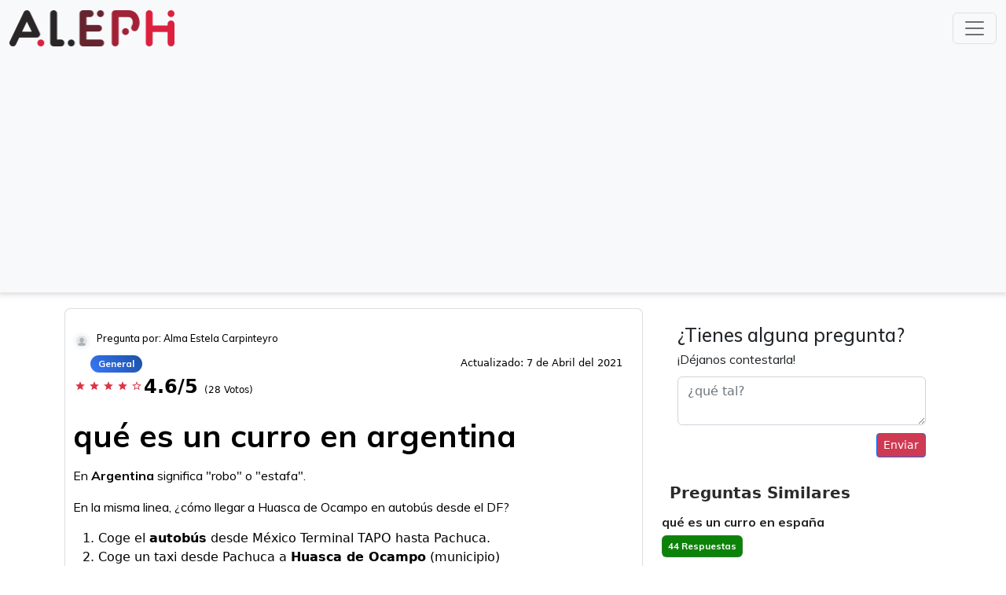

--- FILE ---
content_type: text/html; charset=utf-8
request_url: https://www.google.com/recaptcha/api2/aframe
body_size: 266
content:
<!DOCTYPE HTML><html><head><meta http-equiv="content-type" content="text/html; charset=UTF-8"></head><body><script nonce="8zHavKPwhF8HSE_onoSdjQ">/** Anti-fraud and anti-abuse applications only. See google.com/recaptcha */ try{var clients={'sodar':'https://pagead2.googlesyndication.com/pagead/sodar?'};window.addEventListener("message",function(a){try{if(a.source===window.parent){var b=JSON.parse(a.data);var c=clients[b['id']];if(c){var d=document.createElement('img');d.src=c+b['params']+'&rc='+(localStorage.getItem("rc::a")?sessionStorage.getItem("rc::b"):"");window.document.body.appendChild(d);sessionStorage.setItem("rc::e",parseInt(sessionStorage.getItem("rc::e")||0)+1);localStorage.setItem("rc::h",'1769222131255');}}}catch(b){}});window.parent.postMessage("_grecaptcha_ready", "*");}catch(b){}</script></body></html>